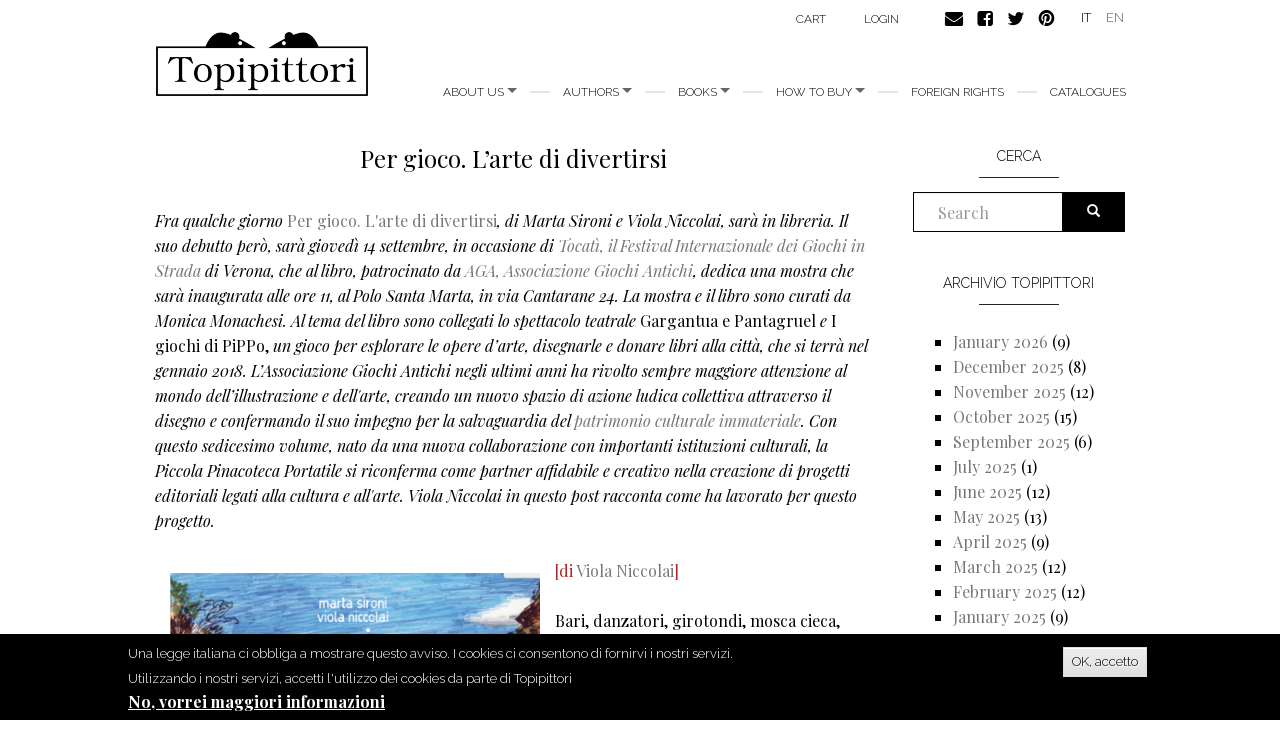

--- FILE ---
content_type: text/html; charset=utf-8
request_url: https://topipittori.it/en/topipittori/gioco-l%E2%80%99arte-di-divertirsi
body_size: 12248
content:
<!DOCTYPE html>
<html lang="en" dir="ltr"
  xmlns:og="https://ogp.me/ns#">
<head>
  <link rel="profile" href="http://www.w3.org/1999/xhtml/vocab" />
  <meta name="viewport" content="width=device-width, initial-scale=1.0">
  <meta http-equiv="Content-Type" content="text/html; charset=utf-8" />
<link rel="shortcut icon" href="https://www.topipittori.it/sites/default/files/favicon_2.png" type="image/png" />
<meta name="description" content="Fra qualche giorno Per gioco. L&#039;arte di divertirsi, di Marta Sironi e Viola Niccolai, sarà in libreria. Il suo debutto però, sarà giovedì 14 settembre, in occasione di Tocatì, il Festival Internazionale dei Giochi in Strada di Verona, che al libro, patrocinato da AGA, Associazione Giochi Antichi, dedica una mostra che sarà inaugurata alle ore 11, al Polo Santa Marta, in via" />
<meta name="generator" content="Drupal 7 (https://www.drupal.org)" />
<link rel="canonical" href="https://www.topipittori.it/en/topipittori/gioco-l%E2%80%99arte-di-divertirsi" />
<link rel="shortlink" href="https://www.topipittori.it/en/node/3139" />
<meta property="og:site_name" content="Topipittori" />
<meta property="og:type" content="article" />
<meta property="og:url" content="https://www.topipittori.it/en/topipittori/gioco-l%E2%80%99arte-di-divertirsi" />
<meta property="og:title" content="Per gioco. L’arte di divertirsi" />
<meta property="og:description" content="Fra qualche giorno Per gioco. L&#039;arte di divertirsi, di Marta Sironi e Viola Niccolai, sarà in libreria. Il suo debutto però, sarà giovedì 14 settembre, in occasione di Tocatì, il Festival Internazionale dei Giochi in Strada di Verona, che al libro, patrocinato da AGA, Associazione Giochi Antichi, dedica una mostra che sarà inaugurata alle ore 11, al Polo Santa Marta, in via Cantarane 24. La mostra e il libro sono curati da Monica Monachesi." />
<meta property="og:updated_time" content="2017-09-08T09:56:07+02:00" />
<meta property="og:image" content="https://www.topipittori.it/sites/default/files/blog/Pippo%20Per%20gioco_03082017_LD-4.jpg" />
<meta property="article:published_time" content="2017-09-01T12:03:35+02:00" />
<meta property="article:modified_time" content="2017-09-08T09:56:07+02:00" />
  <title>Per gioco. L’arte di divertirsi | Topipittori</title>
  <link type="text/css" rel="stylesheet" href="https://www.topipittori.it/sites/default/files/css/css_lQaZfjVpwP_oGNqdtWCSpJT1EMqXdMiU84ekLLxQnc4.css" media="all" />
<link type="text/css" rel="stylesheet" href="https://www.topipittori.it/sites/default/files/css/css_GJx0JihHfSQ00IjoIaq6UGLmX-Zxv5hNLAxbNBPm70g.css" media="all" />
<link type="text/css" rel="stylesheet" href="https://www.topipittori.it/sites/default/files/css/css_LRbSfnpoP5_NlVfOeiBEY5xNoxQ3JAFmMC-flDOC1Y4.css" media="all" />
<link type="text/css" rel="stylesheet" href="https://cdn.jsdelivr.net/npm/bootstrap@3.3.5/dist/css/bootstrap.min.css" media="all" />
<link type="text/css" rel="stylesheet" href="https://cdn.jsdelivr.net/npm/@unicorn-fail/drupal-bootstrap-styles@0.0.2/dist/3.3.1/7.x-3.x/drupal-bootstrap.min.css" media="all" />
<link type="text/css" rel="stylesheet" href="https://www.topipittori.it/sites/default/files/css/css_rMYCXhf5obGLVG5mqGr5dF9Gj8-LjWG0SWDTfGf0Hns.css" media="all" />
  <!-- HTML5 element support for IE6-8 -->
  <!--[if lt IE 9]>
    <script src="https://cdn.jsdelivr.net/html5shiv/3.7.3/html5shiv-printshiv.min.js"></script>
  <![endif]-->
  <script src="https://www.topipittori.it/sites/default/files/js/js_6UR8aB1w5-y_vdUUdWDWlX2QhWu_qIXlEGEV48YgV-c.js"></script>
<script src="https://www.topipittori.it/sites/default/files/js/js_RulCPHj8aUtatsXPqRSFtJIhBjBSAzFXZzADEVD4CHY.js"></script>
<script src="https://cdn.jsdelivr.net/npm/bootstrap@3.3.5/dist/js/bootstrap.min.js"></script>
<script src="https://www.topipittori.it/sites/default/files/js/js_CN0DwmT1SlZPhCvqNJd4gtigcigJacdwoir6PfA2j0M.js"></script>
<script src="https://www.topipittori.it/sites/default/files/js/js_R9Z5AOaMKerereH3rKmJtOuH_Ei1JZNg9Y-SHwwPSZU.js"></script>
<script src="https://www.googletagmanager.com/gtag/js?id=UA-71482726-1"></script>
<script>window.dataLayer = window.dataLayer || [];function gtag(){dataLayer.push(arguments)};gtag("js", new Date());gtag("set", "developer_id.dMDhkMT", true);gtag("config", "UA-71482726-1", {"groups":"default"});</script>
<script src="https://www.topipittori.it/sites/default/files/js_injector/js_injector_4.js?s8hmgc"></script>
<script>jQuery.extend(Drupal.settings, {"basePath":"\/","pathPrefix":"en\/","setHasJsCookie":0,"ajaxPageState":{"theme":"bootstrap_topipittori","theme_token":"SoBilxhDyC1-jLz1qZZbGZGNj03QIa7FodJ4TLmS7Ng","js":{"0":1,"sites\/all\/modules\/eu_cookie_compliance\/js\/eu_cookie_compliance.min.js":1,"sites\/all\/themes\/bootstrap\/js\/bootstrap.js":1,"sites\/all\/modules\/jquery_update\/replace\/jquery\/2.2\/jquery.min.js":1,"misc\/jquery-extend-3.4.0.js":1,"misc\/jquery-html-prefilter-3.5.0-backport.js":1,"misc\/jquery.once.js":1,"misc\/drupal.js":1,"sites\/all\/modules\/jquery_update\/js\/jquery_browser.js":1,"sites\/all\/modules\/eu_cookie_compliance\/js\/jquery.cookie-1.4.1.min.js":1,"misc\/form-single-submit.js":1,"https:\/\/cdn.jsdelivr.net\/npm\/bootstrap@3.3.5\/dist\/js\/bootstrap.min.js":1,"sites\/all\/modules\/entityreference\/js\/entityreference.js":1,"sites\/all\/modules\/views_slideshow_xtra\/views_slideshow_xtra_overlay\/js\/views_slideshow_xtra_overlay.js":1,"sites\/all\/libraries\/colorbox\/jquery.colorbox-min.js":1,"sites\/all\/modules\/colorbox\/js\/colorbox.js":1,"sites\/all\/modules\/colorbox\/styles\/default\/colorbox_style.js":1,"sites\/all\/modules\/views_slideshow_xtra\/views_slideshow_xtra.js":1,"sites\/all\/modules\/google_analytics\/googleanalytics.js":1,"https:\/\/www.googletagmanager.com\/gtag\/js?id=UA-71482726-1":1,"1":1,"sites\/default\/files\/js_injector\/js_injector_4.js":1},"css":{"modules\/system\/system.base.css":1,"sites\/all\/modules\/date\/date_repeat_field\/date_repeat_field.css":1,"modules\/field\/theme\/field.css":1,"modules\/node\/node.css":1,"sites\/all\/modules\/ubercart\/uc_order\/uc_order.css":1,"sites\/all\/modules\/ubercart\/uc_product\/uc_product.css":1,"sites\/all\/modules\/ubercart\/uc_store\/uc_store.css":1,"sites\/all\/modules\/views_slideshow_xtra\/views_slideshow_xtra_overlay\/css\/views_slideshow_xtra_overlay.css":1,"sites\/all\/modules\/calendar\/css\/calendar_multiday.css":1,"sites\/all\/modules\/views\/css\/views.css":1,"sites\/all\/modules\/colorbox\/styles\/default\/colorbox_style.css":1,"sites\/all\/modules\/ctools\/css\/ctools.css":1,"sites\/all\/modules\/views_slideshow_xtra\/views_slideshow_xtra.css":1,"modules\/locale\/locale.css":1,"sites\/all\/modules\/eu_cookie_compliance\/css\/eu_cookie_compliance.css":1,"public:\/\/ctools\/css\/5d682ebf24aa325c75f3b602dac492b8.css":1,"https:\/\/cdn.jsdelivr.net\/npm\/bootstrap@3.3.5\/dist\/css\/bootstrap.min.css":1,"https:\/\/cdn.jsdelivr.net\/npm\/@unicorn-fail\/drupal-bootstrap-styles@0.0.2\/dist\/3.3.1\/7.x-3.x\/drupal-bootstrap.min.css":1,"sites\/all\/themes\/bootstrap_topipittori\/css\/style.css":1}},"colorbox":{"opacity":"0.85","current":"{current} of {total}","previous":"\u00ab Prev","next":"Next \u00bb","close":"Close","maxWidth":"98%","maxHeight":"98%","fixed":true,"mobiledetect":true,"mobiledevicewidth":"480px","file_public_path":"\/sites\/default\/files","specificPagesDefaultValue":"admin*\nimagebrowser*\nimg_assist*\nimce*\nnode\/add\/*\nnode\/*\/edit\nprint\/*\nprintpdf\/*\nsystem\/ajax\nsystem\/ajax\/*"},"eu_cookie_compliance":{"cookie_policy_version":"1.0.0","popup_enabled":1,"popup_agreed_enabled":1,"popup_hide_agreed":0,"popup_clicking_confirmation":1,"popup_scrolling_confirmation":0,"popup_html_info":"\u003Cdiv class=\u0022eu-cookie-compliance-banner eu-cookie-compliance-banner-info eu-cookie-compliance-banner--default\u0022\u003E\n  \u003Cdiv class=\u0022popup-content info\u0022\u003E\n        \u003Cdiv id=\u0022popup-text\u0022\u003E\n      \u003Cp\u003EUna legge italiana ci obbliga a mostrare questo avviso. I cookies ci consentono di fornirvi i nostri servizi. Utilizzando i nostri servizi, accetti l\u0027utilizzo dei cookies da parte di Topipittori\u003C\/p\u003E\n              \u003Cbutton type=\u0022button\u0022 class=\u0022find-more-button eu-cookie-compliance-more-button\u0022\u003ENo, vorrei maggiori informazioni\u003C\/button\u003E\n          \u003C\/div\u003E\n    \n    \u003Cdiv id=\u0022popup-buttons\u0022 class=\u0022\u0022\u003E\n            \u003Cbutton type=\u0022button\u0022 class=\u0022agree-button eu-cookie-compliance-default-button\u0022\u003EOK, accetto\u003C\/button\u003E\n          \u003C\/div\u003E\n  \u003C\/div\u003E\n\u003C\/div\u003E","use_mobile_message":false,"mobile_popup_html_info":"\u003Cdiv class=\u0022eu-cookie-compliance-banner eu-cookie-compliance-banner-info eu-cookie-compliance-banner--default\u0022\u003E\n  \u003Cdiv class=\u0022popup-content info\u0022\u003E\n        \u003Cdiv id=\u0022popup-text\u0022\u003E\n      \u003Ch2\u003EWe use cookies on this site to enhance your user experience\u003C\/h2\u003E\n\u003Cp\u003EBy tapping the Accept button, you agree to us doing so.\u003C\/p\u003E\n              \u003Cbutton type=\u0022button\u0022 class=\u0022find-more-button eu-cookie-compliance-more-button\u0022\u003ENo, vorrei maggiori informazioni\u003C\/button\u003E\n          \u003C\/div\u003E\n    \n    \u003Cdiv id=\u0022popup-buttons\u0022 class=\u0022\u0022\u003E\n            \u003Cbutton type=\u0022button\u0022 class=\u0022agree-button eu-cookie-compliance-default-button\u0022\u003EOK, accetto\u003C\/button\u003E\n          \u003C\/div\u003E\n  \u003C\/div\u003E\n\u003C\/div\u003E\n","mobile_breakpoint":768,"popup_html_agreed":"\u003Cdiv\u003E\n  \u003Cdiv class=\u0022popup-content agreed\u0022\u003E\n    \u003Cdiv id=\u0022popup-text\u0022\u003E\n      \u003Cp\u003EGrazie per aver accettato i nostri cookies\u003C\/p\u003E\n\u003Cp\u003EOra puoi nascondere questo messaggio o saperne di pi\u00f9 sui cookies.\u003C\/p\u003E\n    \u003C\/div\u003E\n    \u003Cdiv id=\u0022popup-buttons\u0022\u003E\n      \u003Cbutton type=\u0022button\u0022 class=\u0022hide-popup-button eu-cookie-compliance-hide-button\u0022\u003ENascondi\u003C\/button\u003E\n              \u003Cbutton type=\u0022button\u0022 class=\u0022find-more-button eu-cookie-compliance-more-button-thank-you\u0022 \u003EMaggiori informazioni\u003C\/button\u003E\n          \u003C\/div\u003E\n  \u003C\/div\u003E\n\u003C\/div\u003E","popup_use_bare_css":false,"popup_height":"auto","popup_width":"100%","popup_delay":1000,"popup_link":"\/en\/privacy","popup_link_new_window":1,"popup_position":null,"fixed_top_position":true,"popup_language":"en","store_consent":false,"better_support_for_screen_readers":0,"reload_page":0,"domain":"","domain_all_sites":null,"popup_eu_only_js":0,"cookie_lifetime":100,"cookie_session":false,"disagree_do_not_show_popup":0,"method":"default","allowed_cookies":"","withdraw_markup":"\u003Cbutton type=\u0022button\u0022 class=\u0022eu-cookie-withdraw-tab\u0022\u003EPrivacy settings\u003C\/button\u003E\n\u003Cdiv class=\u0022eu-cookie-withdraw-banner\u0022\u003E\n  \u003Cdiv class=\u0022popup-content info\u0022\u003E\n    \u003Cdiv id=\u0022popup-text\u0022\u003E\n      \u003Ch2\u003EWe use cookies on this site to enhance your user experience\u003C\/h2\u003E\n\u003Cp\u003EYou have given your consent for us to set cookies.\u003C\/p\u003E\n    \u003C\/div\u003E\n    \u003Cdiv id=\u0022popup-buttons\u0022\u003E\n      \u003Cbutton type=\u0022button\u0022 class=\u0022eu-cookie-withdraw-button\u0022\u003EWithdraw consent\u003C\/button\u003E\n    \u003C\/div\u003E\n  \u003C\/div\u003E\n\u003C\/div\u003E\n","withdraw_enabled":false,"withdraw_button_on_info_popup":false,"cookie_categories":[],"cookie_categories_details":[],"enable_save_preferences_button":true,"cookie_name":"","cookie_value_disagreed":"0","cookie_value_agreed_show_thank_you":"1","cookie_value_agreed":"2","containing_element":"body","automatic_cookies_removal":true,"close_button_action":"close_banner"},"googleanalytics":{"account":["UA-71482726-1"],"trackMailto":1,"trackDownload":1,"trackDownloadExtensions":"7z|aac|arc|arj|asf|asx|avi|bin|csv|doc(x|m)?|dot(x|m)?|exe|flv|gif|gz|gzip|hqx|jar|jpe?g|js|mp(2|3|4|e?g)|mov(ie)?|msi|msp|pdf|phps|png|ppt(x|m)?|pot(x|m)?|pps(x|m)?|ppam|sld(x|m)?|thmx|qtm?|ra(m|r)?|sea|sit|tar|tgz|torrent|txt|wav|wma|wmv|wpd|xls(x|m|b)?|xlt(x|m)|xlam|xml|z|zip","trackColorbox":1},"urlIsAjaxTrusted":{"\/en\/topipittori\/gioco-l%E2%80%99arte-di-divertirsi":true},"bootstrap":{"anchorsFix":1,"anchorsSmoothScrolling":1,"formHasError":1,"popoverEnabled":1,"popoverOptions":{"animation":1,"html":0,"placement":"right","selector":"","trigger":"click","triggerAutoclose":1,"title":"","content":"","delay":0,"container":"body"},"tooltipEnabled":1,"tooltipOptions":{"animation":1,"html":0,"placement":"auto left","selector":"","trigger":"hover focus","delay":0,"container":"body"}}});</script>
</head>
<body class="html not-front not-logged-in one-sidebar sidebar-second page-node page-node- page-node-3139 node-type-blog-topipittori i18n-en">
  <div id="skip-link">
    <a href="#main-content" class="element-invisible element-focusable">Skip to main content</a>
  </div>
    <header id="navbar" role="banner" class="navbar container navbar-default">
  <div class="container">
    <div class="navbar-header">
            <a class="logo navbar-btn pull-left" href="/en" title="Home">
        <img src="https://www.topipittori.it/sites/default/files/logo.png" alt="Home" />
      </a>
      
      
      <!-- .btn-navbar is used as the toggle for collapsed navbar content -->
      <button type="button" class="navbar-toggle" data-toggle="collapse" data-target=".navbar-collapse">
        <span class="sr-only">Toggle navigation</span>
        <span class="icon-bar"></span>
        <span class="icon-bar"></span>
        <span class="icon-bar"></span>
      </button>
    </div>

          <div class="navbar-collapse collapse">
        <nav role="navigation">
                      <ul class="menu nav navbar-nav"><li class="first expanded dropdown"><a href="/en/about-us" class="dropdown-toggle" data-toggle="dropdown">About us <span class="caret"></span></a><ul class="dropdown-menu"><li class="first leaf"><a href="/en/about-us" title="">about us</a></li>
<li class="last leaf"><a href="/en/people">People</a></li>
</ul></li>
<li class="expanded dropdown"><a href="/en/authors" title="all authors" class="dropdown-toggle" data-toggle="dropdown">Authors <span class="caret"></span></a><ul class="dropdown-menu"><li class="first leaf"><a href="/en/authors" title="all authors">Authors</a></li>
<li class="last leaf"><a href="/en/illustrators" title="all illustrators">Illustrators</a></li>
</ul></li>
<li class="expanded dropdown"><a href="/en/new-releases" title="" class="dropdown-toggle" data-toggle="dropdown">Books <span class="caret"></span></a><ul class="dropdown-menu"><li class="first leaf"><a href="/en/categoria/bestsellers" title="">bestsellers</a></li>
<li class="leaf"><a href="/en/categoria/picture-books" title="">picture books</a></li>
<li class="leaf"><a href="/en/categoria/fiction" title="">fiction</a></li>
<li class="leaf"><a href="/en/categoria/comics" title="">comics</a></li>
<li class="leaf"><a href="/en/categoria/non-fiction" title="">non fiction</a></li>
<li class="leaf"><a href="/en/categoria/minitopi" title="">minitopi</a></li>
<li class="leaf"><a href="/en/categoria/critical-essays" title="">critical essays</a></li>
<li class="last leaf"><a href="/en/categoria/i-topi-immaginari" title="">I topi immaginari</a></li>
</ul></li>
<li class="expanded dropdown"><a href="/en/online" title="" class="dropdown-toggle" data-toggle="dropdown">How to buy <span class="caret"></span></a><ul class="dropdown-menu"><li class="first leaf"><a href="/en/online">Online</a></li>
<li class="last leaf"><a href="/en/foreign-bookshops">Foreign bookshops</a></li>
</ul></li>
<li class="leaf"><a href="/en/foreign-rights">foreign rights</a></li>
<li class="last leaf"><a href="/en/catalogues">Catalogues</a></li>
</ul>                                            <div class="region region-navigation">
    <section id="block-menu-menu-carrello" class="block block-menu clearfix">

      
  <ul class="menu nav"><li class="first last leaf"><a href="/en/cart" title="">Cart</a></li>
</ul>
</section>
<section id="block-system-user-menu" class="block block-system block-menu clearfix">

      
  <ul class="menu nav"><li class="first last leaf"><a href="/en/user/login" title="">login</a></li>
</ul>
</section>
<section id="block-block-9" class="block block-block clearfix">

      
  <p><a href="https://www.topipittori.it/en/contacts"><img alt="" src="/sites/default/files/email.png" /></a><a href="https://www.facebook.com/Topipittori"><img alt="" src="/sites/default/files/facebook.png" /></a><a href="https://twitter.com/topipittori"><img alt="" src="/sites/default/files/twitter.png" /></a><a href="https://it.pinterest.com/topipittori/"><img alt="" src="/sites/default/files/pinterest.png" /></a></p>

</section>
<section id="block-locale-language" class="block block-locale clearfix">

      
  <ul class="language-switcher-locale-url"><li class="it first"><a href="/it/topipittori/gioco-l%E2%80%99arte-di-divertirsi" class="language-link" xml:lang="it">IT</a></li>
<li class="en last active"><a href="/en/topipittori/gioco-l%E2%80%99arte-di-divertirsi" class="language-link active" xml:lang="en">EN</a></li>
</ul>
</section>
  </div>
                  </nav>
      </div>
      </div>
</header>

<div class="main-container container">

  <header role="banner" id="page-header">
    
      </header> <!-- /#page-header -->

  <div class="row">

    
    <section class="col-sm-9">
                  <a id="main-content"></a>
                    <h1 class="page-header">Per gioco. L’arte di divertirsi</h1>
                                                          <div class="region region-content">
    <section id="block-system-main" class="block block-system clearfix">

      
  <article id="node-3139" class="node node-blog-topipittori clearfix">
    <div class="field field-name-body field-type-text-with-summary field-label-hidden"><div class="field-items"><div class="field-item even"><p><em>Fra qualche giorno </em><a href="http://www.topipittori.it/it/catalogo/gioco-larte-di-divertirsi">Per gioco. L'arte di divertirsi</a><em>, di Marta Sironi e Viola Niccolai, sarà in libreria. Il suo debutto però, sarà giovedì 14 settembre, in occasione di <a href="https://tocati.it/">Tocatì, il Festival Internazionale dei Giochi in Strada </a>di Verona, che al libro, patrocinato da <a href="http://www.associazionegiochiantichi.it/home.aspx">AGA, Associazione Giochi Antichi</a>, dedica una mostra che sarà inaugurata alle ore 11, al Polo Santa Marta, in via Cantarane 24. La mostra e il libro sono curati da Monica Monachesi. Al tema del libro sono collegati lo spettacolo teatrale </em>Gargantua e Pantagruel <em>e </em>I giochi di PiPPo, <em>un gioco per esplorare le opere d’arte, disegnarle e donare libri alla città, che si terrà nel gennaio 2018. L’Associazione Giochi Antichi negli ultimi anni ha rivolto sempre maggiore attenzione al mondo dell’illustrazione e dell'arte, creando un nuovo spazio di azione ludica collettiva attraverso il disegno e confermando il suo impegno per la salvaguardia del <a href="https://tocati.it/candidatura-unesco/patrimonio-culturale-immateriale/">patrimonio culturale immateriale</a>. Con questo sedicesimo volume, nato da una nuova collaborazione con importanti istituzioni culturali, la Piccola Pinacoteca Portatile si riconferma come partner affidabile e creativo nella creazione di progetti editoriali legati alla cultura e all'arte. Viola Niccolai in questo post racconta come ha lavorato per questo progetto.</em><br /><br />
	<span style="color:#ffffff;"><img alt="" src="/sites/default/files/Schermata%202017-09-01%20alle%2012.40.10_0.png" style="border-width: 15px; border-style: solid; float: left;" width="400" height="553" /></span><span style="color:#b22222;">[di <a href="http://www.topipittori.it/it/illustratore/viola-niccolai">Viola Niccolai</a>]</span><br /><br />
	Bari, danzatori, girotondi, mosca cieca, lottatori, giocatori di palla a mano, calciatori, ragazzi che soffiano bolle sono entrati della storia dell’arte per mano di pittori come Balthus, Matisse, Goya, Gauguin, Shahn, Manet, Chardin e altri ancora.<br /><br />
	I giochi fanno da sempre parte della vita e di tutte le età, cambiano o ritornano in epoche diverse mentre l’arte li incornicia in racconti fuori dal tempo.<br /><br />
	Succede, con Bruegel e i suoi <em>Giochi di bambini</em>, di perdersi in una piazza piena di gente intenta a giocare, di frugare con gli occhi nelle case in cui vengono cucite marionette, di scovare chi gioca a cavallina e chi si diverte a fare la ruota con la gonna, finché il Cinquecento non sembra più troppo distante. Stessa cosa con i putti seicenteschi di Jacques Stella, che giocano a bocce e a birilli, e fanno la carriola.<br /><br />
	Matisse registra quello che accade sia fuori sia dentro una stanza, curando il motivo decorativo delle pareti di un salotto di inizio Novecento in cui due giovani giocatori di scacchi siedono pensosi, tanto presi dal gioco e assorti tanto quanto lo sono le donne rapite in quell’eterno girotondo tra cielo e terra che è <em>La danza</em>, senza tempo, ritmata da tre colori combinati a forme fluttuanti e libere. Del resto la <em>joie de vivre</em> era per questo pittore il motore di tutte le cose, perciò anche del suo metodo pittorico che si traduce nella libertà del gesto, altro tipo di “danza”.</p>
<p style="text-align: center;"><img alt="" src="/sites/default/files/Schermata%202017-09-01%20alle%2012.40.35.png" style="width: 400px; height: 565px;" /></p>
<p>Nato in collaborazione con il Festival Tocatì di Verona, festival dei giochi di strada, il libro edito da Topipittori “Per gioco – l’arte di divertirsi” vuole raccontare il lavoro di quegli artisti che, attraverso la pratica della pittura, del disegno, dell’incisione, della fotografia e via dicendo, hanno deciso di restituire con il linguaggio delle immagini il tema del gioco.</p>
<p style="text-align: center;"><img alt="" src="/sites/default/files/Pippo%20Per%20gioco_03082017_LD-4.jpg" style="width: 600px; height: 426px;" /></p>
<p>Affiancare il gioco all’arte apre a due percorsi possibili. Se da una parte la riflessione sul concetto “arte+gioco” è di natura tematica, intendendo il gioco come soggetto dell’arte, dall’altra basta trasformare la somma nell’equazione “arte = gioco” per arrivare a un aspetto più sostanziale, quello che vede nell’attività ludica il fine dell’artista, per il quale, appunto, l’arte è come un gioco. Perché come scrive l’autrice dei testi, <a href="http://www.topipittori.it/it/autore/marta-sironi">Marta Sironi</a>: “I pittori riducono il mondo alla misura di un foglio” e questo è un gioco, uno dei più belli.</p>
<p style="text-align: center;"><img alt="" src="/sites/default/files/Pippo%20Per%20gioco_03082017_LD-6.jpg" style="width: 600px; height: 426px;" /></p>
<p>Un libro sull’arte del gioco, dunque, può fornire un buon pretesto per un approccio all’arte come gioco e proporsi come libro che diventa gioco. Possono nascere storie evocate dai quadri in cui appaiono personaggi e situazioni straordinari come bari, danzatori, girotondi, mosca cieca, lottatori, giocatori di palla a mano, calciatori, ragazzi che soffiano bolle, presentati pagina dopo pagina. Non da ultimo, si può partire dalle mie tavole per crearne di nuove, e giocare con le immagini proprio come io ho giocato con le opere che per questo libro sul gioco ho riprodotto.</p>
<p style="text-align: center;"><img alt="" src="/sites/default/files/Pippo%20Per%20gioco_03082017_LD-7.jpg" style="width: 600px; height: 426px;" /></p>
<p>Perché in fondo disegnare è giocare con le immagini. Il disegno, oltre ad aprire gli occhi e la mente, è al tempo stesso un piacere e credo che chi disegna, a prescindere dal risultato che può ottenere, si diverta molto mentre lo fa. Ad esempio ci si diverte a scegliere il mezzo, la modalità usata per veicolare un’idea. Il mezzo crea suggestioni, è in grado di evocare, essendo forma. E giocare con la forma è bellissimo. Citando il titolo del libro, <em>Per gioco</em> è stato anche il mio approccio ai disegni da realizzare, quelli che il libro contiene. E il risultato, come dice la seconda parte del titolo, è stato quello di “divertirsi” a provare tante tecniche diverse. Devo ringraziare molto Monica Monachesi, Giovanna Zoboli e Paolo Canton per avermelo suggerito.</p>
<p style="text-align: center;"><img alt="" src="/sites/default/files/Pippo%20Per%20gioco_03082017_LD-10.jpg" style="width: 600px; height: 426px;" /></p>
<p><em>Al progetto del libro <em><em>e alla realizzazione della mostra </em>hanno dato sostegno fondamentale </em>Università di Verona, Fondazione San Zeno e Biblioteca Civica. Altre attori indispensabili per la riuscita del progetto sono stati la rivista Andersen, la Libreria L’Aquilone, Pegaso, la libreria Farfilò e Fabriano. </em><br /><br />
	<em>Durante il festival, presso la Biblioteca Civica di verona si svolgeranno alcuni  appuntamenti: sabato 16 due laboratori con l’illustratrice Viola Niccolai e domenica 17 l’incontro </em>PiPPo al Tocatì: ovvero una PIccola Pinacoteca POrtatile per i giochi tradizionali.<br /><br />
	<em>Sempre durante il festival, negli spazi del Chiostro del Conservatorio dell’Abaco, si terrà lo spettacolo </em>Gargantua e Pantagruel<em><em>, </em>a cura di Bam! Bam! Teatro.</em><br /><br />
	<em>Infine, durante il Festival Tocatì saranno presentate le regole per partecipare a </em>I giochi di PiPPo<em>, grande evento collettivo di disegno per cercare, guardare, scoprire, osservare come sono raffigurati i giochi tradizionali nelle opere d’arte d’ogni tempo. La </em>Pinacoteca dedicata al gioco<em> creata con i disegni partecipanti sarà esposta nella vetrina della Biblioteca Civica dal 15 al 29 gennaio. I disegni saranno messi in vendita per donare libri alla Biblioteca. Le regole del gioco si trovano <a href="http://www.associazionegiochiantichi.it/pergioco">qui</a>.</em></p>
<p style="text-align: center;"><img alt="" src="/sites/default/files/anteprime/Pippo%20Per%20gioco_03082017_LD-14.jpg" style="width: 600px; height: 426px;" /></p>
<p><em>La mostra </em>Per Gioco l’arte di divertirsi<em>, che espone le llustrazioni di Viola Niccolai per il libro realizzato per AGA da Topipittori si inaugura g<strong>iovedì 14 settembre</strong> alle ore 11.00 presso l’Università di Verona - Polo Santa Marta, via Cantarane 24. Orari di apertura fino al 7 ottobre 2017: da lunedì a sabato: 8.00-19.00; domenica: 10.00-19.00. Durante il festival Tocatì la mostra è aperta dalle 9.00 alle 19.00; domenica, dalle 10.00 alle 19.00. Ingresso <a href="mailto:gratuitoinfo@associazionegiochiantichi.it">gratuitoinfo@associazionegiochiantichi.it</a><br /><br />
	<strong><em><strong><em><strong><em>Biblioteca Civica di Verona, via Cappello 43</em></strong></em></strong></em> Sabato 16 settembre</strong></em> Per Gioco l’arte di divertirsi<em>: laboratori con l’illustratrice Viola Niccolai 9.00-11.00: workshop adulti. 11.30-12.30: workshop bambini. Per prenotare: <a href="mailto:bibliotecacivica.ragazzi@comune.verona.it">bibliotecacivica.ragazzi@comune.verona.it</a><strong> Domenica 17 settembre, ore 15.00<em><strong>- </strong></em></strong> <em>PiPPo al Tocatì: ovvero una PIccola Pinacoteca POrtatile per i giochi tradizionali</em> Incontro per tutti con gli autori Marta Sironi e Viola Niccolai, assieme all’editore Paolo Canton; conduce Monica Monachesi, curatrice del progetto.<br /><br />
	<em><strong><em>Chiostro del Conservatorio dell’Abaco,</em> Venerdì 15, ore 21.15; sabato 16 ore 18.30 e 21.00;</strong> <strong>Domenica 17 ore 14.00 e 17.00</strong></em></em> Gargantua e Pantagruel<em>, spettacolo teatrale a cura di Bam! Bam! Teatro.<br /><br />
	Il libro <em>Per Gioco l’arte di divertirsi</em> sarà disponibile al bookshop del festival Tocatì, presso la <em>Bottega del gioco</em> in piazza dei Signori: venerdì 15, ore 18-22; sabato 16 ore 10-22; domenica 17, ore 10-19.</em></p>
<p style="text-align: center;"><img alt="" src="/sites/default/files/anteprime/pippo_10%2C5x15_invito_3.jpg" style="width: 800px; height: 400px;" /></p>
<p> </p>
</div></div></div><div class="field field-name-field-tag1 field-type-taxonomy-term-reference field-label-above"><div class="field-label">tags:&nbsp;</div><div class="field-items"><div class="field-item even"><a href="/en/blog-tags/viola-niccolai">Viola Niccolai</a></div><div class="field-item odd"><a href="/en/blog-tags/marta-sironi">Marta Sironi</a></div><div class="field-item even"><a href="/en/blog-tags/gioco-larte-di-divertirsi">Per gioco. L&#039;arte di divertirsi</a></div><div class="field-item odd"><a href="/en/blog-tags/piccola-pinacoteca-portatile">Piccola Pinacoteca Portatile</a></div><div class="field-item even"><a href="/en/blog-tags/arte">Arte</a></div><div class="field-item odd"><a href="/en/blog-tags/disegnare">Disegnare</a></div><div class="field-item even"><a href="/en/blog-tags/giocare">giocare</a></div><div class="field-item odd"><a href="/en/blog-tags/festival">festival</a></div><div class="field-item even"><a href="/en/blog-tags/mostre">mostre</a></div></div></div>    </article>

</section>
  </div>
    </section>

          <aside class="col-sm-3" role="complementary">
          <div class="region region-sidebar-second">
    <section id="block-search-form" class="block block-search clearfix">

        <h2 class="block-title">Cerca</h2>
    
  <form class="form-search content-search" action="/en/topipittori/gioco-l%E2%80%99arte-di-divertirsi" method="post" id="search-block-form" accept-charset="UTF-8"><div><div>
    <div class="input-group"><input title="Enter the terms you wish to search for." placeholder="Search" class="form-control form-text" type="text" id="edit-search-block-form--2" name="search_block_form" value="" size="15" maxlength="128" /><span class="input-group-btn"><button type="submit" class="btn btn-primary"><span class="icon glyphicon glyphicon-search" aria-hidden="true"></span>
</button></span></div><div class="form-actions form-wrapper form-group" id="edit-actions"><button class="element-invisible btn btn-primary form-submit" type="submit" id="edit-submit" name="op" value="Search">Search</button>
</div><input type="hidden" name="form_build_id" value="form-ZWtkcI5bZUXYLbbtLdOzY6M6Z2CyvUysHzNRCwYskNo" />
<input type="hidden" name="form_id" value="search_block_form" />
</div>
</div></form>
</section>
<section id="block-views-blog-topipittori-block" class="block block-views clearfix">

        <h2 class="block-title">Archivio topipittori</h2>
    
  <div class="view view-blog-topipittori view-id-blog_topipittori view-display-id-block view-dom-id-849f311ef4925f58c0836b90da12b1d1">
        
  
  
      <div class="view-content">
      <div class="item-list">
  <ul class="views-summary">
      <li><a href="/en/topipittori/archivi/202601">January 2026</a>
              (9)
          </li>
      <li><a href="/en/topipittori/archivi/202512">December 2025</a>
              (8)
          </li>
      <li><a href="/en/topipittori/archivi/202511">November 2025</a>
              (12)
          </li>
      <li><a href="/en/topipittori/archivi/202510">October 2025</a>
              (15)
          </li>
      <li><a href="/en/topipittori/archivi/202509">September 2025</a>
              (6)
          </li>
      <li><a href="/en/topipittori/archivi/202507">July 2025</a>
              (1)
          </li>
      <li><a href="/en/topipittori/archivi/202506">June 2025</a>
              (12)
          </li>
      <li><a href="/en/topipittori/archivi/202505">May 2025</a>
              (13)
          </li>
      <li><a href="/en/topipittori/archivi/202504">April 2025</a>
              (9)
          </li>
      <li><a href="/en/topipittori/archivi/202503">March 2025</a>
              (12)
          </li>
      <li><a href="/en/topipittori/archivi/202502">February 2025</a>
              (12)
          </li>
      <li><a href="/en/topipittori/archivi/202501">January 2025</a>
              (9)
          </li>
      <li><a href="/en/topipittori/archivi/202412">December 2024</a>
              (7)
          </li>
      <li><a href="/en/topipittori/archivi/202411">November 2024</a>
              (12)
          </li>
      <li><a href="/en/topipittori/archivi/202410">October 2024</a>
              (13)
          </li>
      <li><a href="/en/topipittori/archivi/202409">September 2024</a>
              (7)
          </li>
      <li><a href="/en/topipittori/archivi/202407">July 2024</a>
              (1)
          </li>
      <li><a href="/en/topipittori/archivi/202406">June 2024</a>
              (12)
          </li>
      <li><a href="/en/topipittori/archivi/202405">May 2024</a>
              (13)
          </li>
      <li><a href="/en/topipittori/archivi/202404">April 2024</a>
              (10)
          </li>
      <li><a href="/en/topipittori/archivi/202403">March 2024</a>
              (12)
          </li>
      <li><a href="/en/topipittori/archivi/202402">February 2024</a>
              (13)
          </li>
      <li><a href="/en/topipittori/archivi/202401">January 2024</a>
              (11)
          </li>
      <li><a href="/en/topipittori/archivi/202312">December 2023</a>
              (9)
          </li>
      <li><a href="/en/topipittori/archivi/202311">November 2023</a>
              (13)
          </li>
      <li><a href="/en/topipittori/archivi/202310">October 2023</a>
              (13)
          </li>
      <li><a href="/en/topipittori/archivi/202309">September 2023</a>
              (9)
          </li>
      <li><a href="/en/topipittori/archivi/202307">July 2023</a>
              (3)
          </li>
      <li><a href="/en/topipittori/archivi/202306">June 2023</a>
              (13)
          </li>
      <li><a href="/en/topipittori/archivi/202305">May 2023</a>
              (14)
          </li>
      <li><a href="/en/topipittori/archivi/202304">April 2023</a>
              (11)
          </li>
      <li><a href="/en/topipittori/archivi/202303">March 2023</a>
              (11)
          </li>
      <li><a href="/en/topipittori/archivi/202302">February 2023</a>
              (12)
          </li>
      <li><a href="/en/topipittori/archivi/202301">January 2023</a>
              (10)
          </li>
      <li><a href="/en/topipittori/archivi/202212">December 2022</a>
              (9)
          </li>
      <li><a href="/en/topipittori/archivi/202211">November 2022</a>
              (13)
          </li>
      <li><a href="/en/topipittori/archivi/202210">October 2022</a>
              (13)
          </li>
      <li><a href="/en/topipittori/archivi/202209">September 2022</a>
              (12)
          </li>
      <li><a href="/en/topipittori/archivi/202207">July 2022</a>
              (2)
          </li>
      <li><a href="/en/topipittori/archivi/202206">June 2022</a>
              (13)
          </li>
      <li><a href="/en/topipittori/archivi/202205">May 2022</a>
              (13)
          </li>
      <li><a href="/en/topipittori/archivi/202204">April 2022</a>
              (13)
          </li>
      <li><a href="/en/topipittori/archivi/202203">March 2022</a>
              (10)
          </li>
      <li><a href="/en/topipittori/archivi/202202">February 2022</a>
              (12)
          </li>
      <li><a href="/en/topipittori/archivi/202201">January 2022</a>
              (10)
          </li>
      <li><a href="/en/topipittori/archivi/202112">December 2021</a>
              (7)
          </li>
      <li><a href="/en/topipittori/archivi/202111">November 2021</a>
              (12)
          </li>
      <li><a href="/en/topipittori/archivi/202110">October 2021</a>
              (13)
          </li>
      <li><a href="/en/topipittori/archivi/202109">September 2021</a>
              (8)
          </li>
      <li><a href="/en/topipittori/archivi/202107">July 2021</a>
              (2)
          </li>
      <li><a href="/en/topipittori/archivi/202106">June 2021</a>
              (12)
          </li>
      <li><a href="/en/topipittori/archivi/202105">May 2021</a>
              (12)
          </li>
      <li><a href="/en/topipittori/archivi/202104">April 2021</a>
              (13)
          </li>
      <li><a href="/en/topipittori/archivi/202103">March 2021</a>
              (14)
          </li>
      <li><a href="/en/topipittori/archivi/202102">February 2021</a>
              (13)
          </li>
      <li><a href="/en/topipittori/archivi/202101">January 2021</a>
              (10)
          </li>
      <li><a href="/en/topipittori/archivi/202012">December 2020</a>
              (8)
          </li>
      <li><a href="/en/topipittori/archivi/202011">November 2020</a>
              (13)
          </li>
      <li><a href="/en/topipittori/archivi/202010">October 2020</a>
              (14)
          </li>
      <li><a href="/en/topipittori/archivi/202009">September 2020</a>
              (11)
          </li>
      <li><a href="/en/topipittori/archivi/202007">July 2020</a>
              (5)
          </li>
      <li><a href="/en/topipittori/archivi/202006">June 2020</a>
              (17)
          </li>
      <li><a href="/en/topipittori/archivi/202005">May 2020</a>
              (16)
          </li>
      <li><a href="/en/topipittori/archivi/202004">April 2020</a>
              (15)
          </li>
      <li><a href="/en/topipittori/archivi/202003">March 2020</a>
              (18)
          </li>
      <li><a href="/en/topipittori/archivi/202002">February 2020</a>
              (16)
          </li>
      <li><a href="/en/topipittori/archivi/202001">January 2020</a>
              (13)
          </li>
      <li><a href="/en/topipittori/archivi/201912">December 2019</a>
              (12)
          </li>
      <li><a href="/en/topipittori/archivi/201911">November 2019</a>
              (16)
          </li>
      <li><a href="/en/topipittori/archivi/201910">October 2019</a>
              (17)
          </li>
      <li><a href="/en/topipittori/archivi/201909">September 2019</a>
              (7)
          </li>
      <li><a href="/en/topipittori/archivi/201907">July 2019</a>
              (1)
          </li>
      <li><a href="/en/topipittori/archivi/201906">June 2019</a>
              (12)
          </li>
      <li><a href="/en/topipittori/archivi/201905">May 2019</a>
              (13)
          </li>
      <li><a href="/en/topipittori/archivi/201904">April 2019</a>
              (8)
          </li>
      <li><a href="/en/topipittori/archivi/201903">March 2019</a>
              (14)
          </li>
      <li><a href="/en/topipittori/archivi/201902">February 2019</a>
              (12)
          </li>
      <li><a href="/en/topipittori/archivi/201901">January 2019</a>
              (11)
          </li>
      <li><a href="/en/topipittori/archivi/201812">December 2018</a>
              (8)
          </li>
      <li><a href="/en/topipittori/archivi/201811">November 2018</a>
              (14)
          </li>
      <li><a href="/en/topipittori/archivi/201810">October 2018</a>
              (14)
          </li>
      <li><a href="/en/topipittori/archivi/201809">September 2018</a>
              (9)
          </li>
      <li><a href="/en/topipittori/archivi/201807">July 2018</a>
              (1)
          </li>
      <li><a href="/en/topipittori/archivi/201806">June 2018</a>
              (14)
          </li>
      <li><a href="/en/topipittori/archivi/201805">May 2018</a>
              (11)
          </li>
      <li><a href="/en/topipittori/archivi/201804">April 2018</a>
              (12)
          </li>
      <li><a href="/en/topipittori/archivi/201803">March 2018</a>
              (10)
          </li>
      <li><a href="/en/topipittori/archivi/201802">February 2018</a>
              (12)
          </li>
      <li><a href="/en/topipittori/archivi/201801">January 2018</a>
              (11)
          </li>
      <li><a href="/en/topipittori/archivi/201712">December 2017</a>
              (9)
          </li>
      <li><a href="/en/topipittori/archivi/201711">November 2017</a>
              (12)
          </li>
      <li><a href="/en/topipittori/archivi/201710">October 2017</a>
              (12)
          </li>
      <li><a href="/en/topipittori/archivi/201709">September 2017</a>
              (11)
          </li>
      <li><a href="/en/topipittori/archivi/201706">June 2017</a>
              (12)
          </li>
      <li><a href="/en/topipittori/archivi/201705">May 2017</a>
              (13)
          </li>
      <li><a href="/en/topipittori/archivi/201704">April 2017</a>
              (8)
          </li>
      <li><a href="/en/topipittori/archivi/201703">March 2017</a>
              (13)
          </li>
      <li><a href="/en/topipittori/archivi/201702">February 2017</a>
              (11)
          </li>
      <li><a href="/en/topipittori/archivi/201701">January 2017</a>
              (11)
          </li>
      <li><a href="/en/topipittori/archivi/201612">December 2016</a>
              (8)
          </li>
      <li><a href="/en/topipittori/archivi/201611">November 2016</a>
              (13)
          </li>
      <li><a href="/en/topipittori/archivi/201610">October 2016</a>
              (13)
          </li>
      <li><a href="/en/topipittori/archivi/201609">September 2016</a>
              (10)
          </li>
      <li><a href="/en/topipittori/archivi/201607">July 2016</a>
              (2)
          </li>
      <li><a href="/en/topipittori/archivi/201606">June 2016</a>
              (13)
          </li>
      <li><a href="/en/topipittori/archivi/201605">May 2016</a>
              (13)
          </li>
      <li><a href="/en/topipittori/archivi/201604">April 2016</a>
              (9)
          </li>
      <li><a href="/en/topipittori/archivi/201603">March 2016</a>
              (13)
          </li>
      <li><a href="/en/topipittori/archivi/201602">February 2016</a>
              (13)
          </li>
      <li><a href="/en/topipittori/archivi/201601">January 2016</a>
              (9)
          </li>
      <li><a href="/en/topipittori/archivi/201512">December 2015</a>
              (6)
          </li>
      <li><a href="/en/topipittori/archivi/201511">November 2015</a>
              (13)
          </li>
      <li><a href="/en/topipittori/archivi/201510">October 2015</a>
              (15)
          </li>
      <li><a href="/en/topipittori/archivi/201509">September 2015</a>
              (14)
          </li>
      <li><a href="/en/topipittori/archivi/201507">July 2015</a>
              (10)
          </li>
      <li><a href="/en/topipittori/archivi/201506">June 2015</a>
              (14)
          </li>
      <li><a href="/en/topipittori/archivi/201505">May 2015</a>
              (14)
          </li>
      <li><a href="/en/topipittori/archivi/201504">April 2015</a>
              (14)
          </li>
      <li><a href="/en/topipittori/archivi/201503">March 2015</a>
              (15)
          </li>
      <li><a href="/en/topipittori/archivi/201502">February 2015</a>
              (16)
          </li>
      <li><a href="/en/topipittori/archivi/201501">January 2015</a>
              (12)
          </li>
      <li><a href="/en/topipittori/archivi/201412">December 2014</a>
              (13)
          </li>
      <li><a href="/en/topipittori/archivi/201411">November 2014</a>
              (18)
          </li>
      <li><a href="/en/topipittori/archivi/201410">October 2014</a>
              (20)
          </li>
      <li><a href="/en/topipittori/archivi/201409">September 2014</a>
              (16)
          </li>
      <li><a href="/en/topipittori/archivi/201407">July 2014</a>
              (9)
          </li>
      <li><a href="/en/topipittori/archivi/201406">June 2014</a>
              (13)
          </li>
      <li><a href="/en/topipittori/archivi/201405">May 2014</a>
              (19)
          </li>
      <li><a href="/en/topipittori/archivi/201404">April 2014</a>
              (17)
          </li>
      <li><a href="/en/topipittori/archivi/201403">March 2014</a>
              (21)
          </li>
      <li><a href="/en/topipittori/archivi/201402">February 2014</a>
              (13)
          </li>
      <li><a href="/en/topipittori/archivi/201401">January 2014</a>
              (12)
          </li>
      <li><a href="/en/topipittori/archivi/201312">December 2013</a>
              (12)
          </li>
      <li><a href="/en/topipittori/archivi/201311">November 2013</a>
              (14)
          </li>
      <li><a href="/en/topipittori/archivi/201310">October 2013</a>
              (15)
          </li>
      <li><a href="/en/topipittori/archivi/201309">September 2013</a>
              (11)
          </li>
      <li><a href="/en/topipittori/archivi/201307">July 2013</a>
              (11)
          </li>
      <li><a href="/en/topipittori/archivi/201306">June 2013</a>
              (12)
          </li>
      <li><a href="/en/topipittori/archivi/201305">May 2013</a>
              (22)
          </li>
      <li><a href="/en/topipittori/archivi/201304">April 2013</a>
              (19)
          </li>
      <li><a href="/en/topipittori/archivi/201303">March 2013</a>
              (18)
          </li>
      <li><a href="/en/topipittori/archivi/201302">February 2013</a>
              (21)
          </li>
      <li><a href="/en/topipittori/archivi/201301">January 2013</a>
              (19)
          </li>
      <li><a href="/en/topipittori/archivi/201212">December 2012</a>
              (18)
          </li>
      <li><a href="/en/topipittori/archivi/201211">November 2012</a>
              (20)
          </li>
      <li><a href="/en/topipittori/archivi/201210">October 2012</a>
              (23)
          </li>
      <li><a href="/en/topipittori/archivi/201209">September 2012</a>
              (20)
          </li>
      <li><a href="/en/topipittori/archivi/201207">July 2012</a>
              (14)
          </li>
      <li><a href="/en/topipittori/archivi/201206">June 2012</a>
              (14)
          </li>
      <li><a href="/en/topipittori/archivi/201205">May 2012</a>
              (22)
          </li>
      <li><a href="/en/topipittori/archivi/201204">April 2012</a>
              (22)
          </li>
      <li><a href="/en/topipittori/archivi/201203">March 2012</a>
              (23)
          </li>
      <li><a href="/en/topipittori/archivi/201202">February 2012</a>
              (21)
          </li>
      <li><a href="/en/topipittori/archivi/201201">January 2012</a>
              (17)
          </li>
      <li><a href="/en/topipittori/archivi/201112">December 2011</a>
              (18)
          </li>
      <li><a href="/en/topipittori/archivi/201111">November 2011</a>
              (21)
          </li>
      <li><a href="/en/topipittori/archivi/201110">October 2011</a>
              (21)
          </li>
      <li><a href="/en/topipittori/archivi/201109">September 2011</a>
              (19)
          </li>
      <li><a href="/en/topipittori/archivi/201108">August 2011</a>
              (1)
          </li>
      <li><a href="/en/topipittori/archivi/201107">July 2011</a>
              (14)
          </li>
      <li><a href="/en/topipittori/archivi/201106">June 2011</a>
              (17)
          </li>
      <li><a href="/en/topipittori/archivi/201105">May 2011</a>
              (22)
          </li>
      <li><a href="/en/topipittori/archivi/201104">April 2011</a>
              (22)
          </li>
      <li><a href="/en/topipittori/archivi/201103">March 2011</a>
              (26)
          </li>
      <li><a href="/en/topipittori/archivi/201102">February 2011</a>
              (20)
          </li>
      <li><a href="/en/topipittori/archivi/201101">January 2011</a>
              (17)
          </li>
      <li><a href="/en/topipittori/archivi/201012">December 2010</a>
              (20)
          </li>
      <li><a href="/en/topipittori/archivi/201011">November 2010</a>
              (23)
          </li>
      <li><a href="/en/topipittori/archivi/201010">October 2010</a>
              (26)
          </li>
      <li><a href="/en/topipittori/archivi/201009">September 2010</a>
              (15)
          </li>
    </ul>
</div>
    </div>
  
  
  
  
  
  
</div>
</section>
  </div>
      </aside>  <!-- /#sidebar-second -->
    
  </div>
</div>
<footer class="pre-footer container">
	  <div class="region region-pre-footer">
    <section id="block-block-10" class="block block-block clearfix">

        <h2 class="block-title">Our blogs</h2>
    
  <p>Dai nostri blog</p>

</section>
<section id="block-views-blog-topipittori-block-2" class="block block-views clearfix">

      
  <div class="view view-blog-topipittori view-id-blog_topipittori view-display-id-block_2 view-dom-id-7486aaa7b30e2c5c23feccfd2dd6dadd">
        
  
  
      <div class="view-content">
        <div class="views-row views-row-1 views-row-odd views-row-first views-row-last">
      
  <div class="views-field views-field-title">        <span class="field-content"><a href="/en/topipittori/potevo-scrivere-una-poesia-invece-ho-comprato-una-torta">Potevo scrivere una poesia, invece ho comprato una torta</a></span>  </div>  
  <div class="views-field views-field-field-cover">        <div class="field-content"><a href="/en/topipittori/potevo-scrivere-una-poesia-invece-ho-comprato-una-torta"><img class="img-responsive" src="https://www.topipittori.it/sites/default/files/styles/miniatura/public/blog/Screenshot%202025-11-24%20alle%2012.19.39.png?itok=Efyczlzj" width="380" height="380" alt="" /></a></div>  </div>  
  <div class="views-field views-field-body">        <span class="field-content">[di Rita Gamberini]
La prima persona a cui ho regalato la mia raccolta Poesie della casetta è stata la dottoressa del day hospital oncologico.
	Il libro era appena uscito e catturata dall’emozione dovevo metterlo al più presto... <a href="/en/topipittori/potevo-scrivere-una-poesia-invece-ho-comprato-una-torta" class="views-more-link">leggi tutto</a></span>  </div>  </div>
    </div>
  
  
  
  
      <div class="view-footer">
      <p><a href="/topipittori/">vai al blog topipittori</a></p>
    </div>
  
  
</div>
</section>
<section id="block-views-blog-topilettori-block-2" class="block block-views clearfix">

      
  <div class="view view-blog-topilettori view-id-blog_topilettori view-display-id-block_2 view-dom-id-8e45603baa4ad5b73d251b1ce055f0ac">
        
  
  
      <div class="view-content">
        <div>
      
  <div class="views-field views-field-title">        <span class="field-content"><a href="/en/topilettori/una-frescura-al-centro-del-petto">Una frescura al centro del petto</a></span>  </div>  
  <div class="views-field views-field-field-coverl">        <div class="field-content"><a href="/en/topilettori/una-frescura-al-centro-del-petto"><img class="img-responsive" src="https://www.topipittori.it/sites/default/files/styles/miniatura/public/blog/Pinac.jpeg?itok=n4QRdHHE" width="380" height="380" alt="" /></a></div>  </div>  
  <div class="views-field views-field-body">        <span class="field-content">“Una capanna, un rifugio, nel quale sentirsi protetti ma fatto in modo che si possa contemplare il cielo, con i suoi misteri”.
	È l’immagine che la scrittrice Silvia Vecchini consegna al lettore di “Una frescura al centro del... <a href="/en/topilettori/una-frescura-al-centro-del-petto" class="views-more-link">leggi tutto</a></span>  </div>  </div>
    </div>
  
  
  
  
      <div class="view-footer">
      <p><a href="/topilettori/">vai al blog topilettori</a></p>
    </div>
  
  
</div>
</section>
  </div>
</footer>
<footer class="footer">
    <div class="region region-footer">
    <section id="block-menu-menu-menu-footer" class="block block-menu clearfix">

      
  <ul class="menu nav"><li class="first leaf"><a href="/en/contacts">Contacts</a></li>
<li class="leaf"><a href="/en/credits">Credits</a></li>
<li class="last leaf"><a href="/en/cookie">Cookie</a></li>
</ul>
</section>
<section id="block-block-8" class="block block-block clearfix">

      
  <div class="footer-facebook">

<div id="fb-root"></div>
<script>(function(d, s, id) {
  var js, fjs = d.getElementsByTagName(s)[0];
  if (d.getElementById(id)) return;
  js = d.createElement(s); js.id = id;
  js.src = "//connect.facebook.net/it_IT/sdk.js#xfbml=1&version=v2.4";
  fjs.parentNode.insertBefore(js, fjs);
}(document, 'script', 'facebook-jssdk'));</script>

<div class="fb-page" data-href="https://www.facebook.com/Topipittori" data-width="295" data-height="60" data-small-header="true" data-adapt-container-width="true" data-hide-cover="true" data-show-facepile="false" data-show-posts="false"><div class="fb-xfbml-parse-ignore"><blockquote cite="https://www.facebook.com/Topipittori"><a href="https://www.facebook.com/Topipittori">Topipittori</a></blockquote></div></div>

</div>




</section>
  </div>
</footer>
  <script>window.eu_cookie_compliance_cookie_name = "";</script>
<script src="https://www.topipittori.it/sites/default/files/js/js_b5uBqrfPrs_UEmgBeVFSOcXgjdijNE3mS-ZnwQ0jdnU.js"></script>
<script src="https://www.topipittori.it/sites/default/files/js/js_MRdvkC2u4oGsp5wVxBG1pGV5NrCPW3mssHxIn6G9tGE.js"></script>
</body>
</html>
